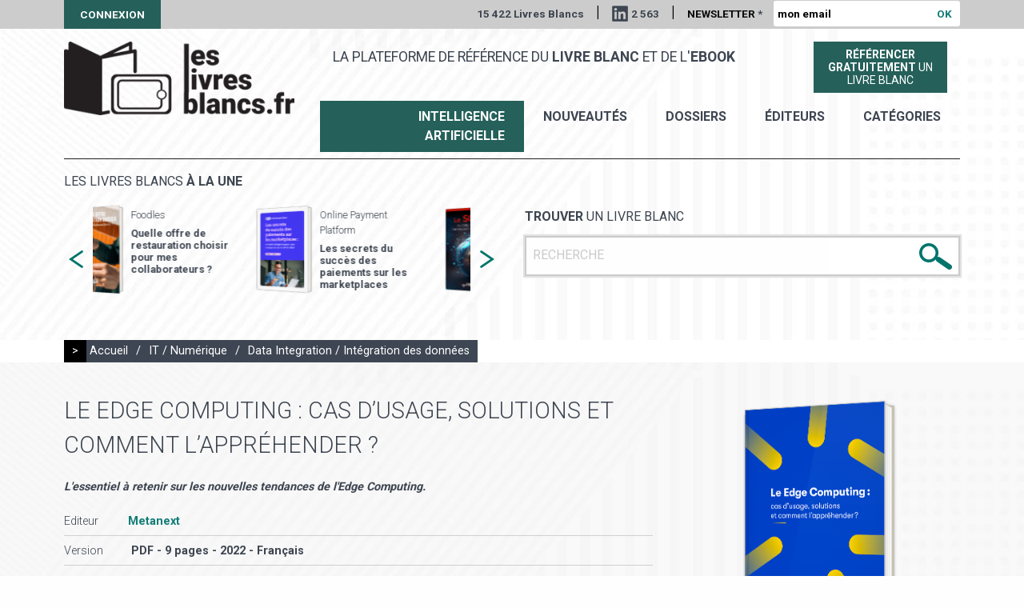

--- FILE ---
content_type: text/html; charset=utf-8
request_url: https://leslivresblancs.fr/livre/it-numerique/data-integration-integration-des-donnees/le-edge-computing-cas-dusage-solutions
body_size: 7104
content:
<!doctype html>
<html class="no-js" lang="fr">

<head profile="http://www.w3.org/1999/xhtml/vocab">
  <meta http-equiv="Content-Type" content="text/html; charset=utf-8" />
<link rel="apple-touch-icon" sizes="180x180" href="/sites/default/files/favicons/apple-touch-icon.png"/>
<link rel="icon" type="image/png" href="/sites/default/files/favicons/favicon-32x32.png" sizes="32x32"/>
<link rel="icon" type="image/png" href="/sites/default/files/favicons/favicon-16x16.png" sizes="16x16"/>
<link rel="manifest" href="/sites/default/files/favicons/manifest.json"/>
<link rel="mask-icon" href="/sites/default/files/favicons/safari-pinned-tab.svg" color="#00746b"/>
<meta name="theme-color" content="#ffffff"/>
<meta property="description" content="Selon Gartner, d’ici 2025, 75 % des données d’entreprise seront générées et traitées « at Edge ».

Pour que ces quantités considérables de données générées en périphérie soient transférées à travers" />
<meta name="generator" content="Drupal 7 (http://drupal.org)" />
<link rel="canonical" href="https://leslivresblancs.fr/livre/it-numerique/data-integration-integration-des-donnees/le-edge-computing-cas-dusage-solutions" />
<link rel="shortlink" href="https://leslivresblancs.fr/node/565096" />
<meta property="og:title" content="Le Edge Computing : Cas d’usage, solutions et comment l’appréhender ?" />
<meta property="og:updated_time" content="2023-08-23T10:00:01+02:00" />
<meta property="og:image" content="https://leslivresblancs.fr/sites/all/themes/lb/images/visuel_livre_blanc_og.png" />
<meta property="article:published_time" content="2023-08-23T10:00:00+02:00" />
<meta property="article:modified_time" content="2023-08-23T10:00:01+02:00" />
  <meta name="viewport" content="width=device-width, initial-scale=1.0" />
  <meta name="mobile-web-app-capable" content="yes">
  <meta name = "format-detection" content = "telephone=no">

  <title>Livre blanc : Le Edge Computing : Cas d’usage, solutions et comment l’appréhender ?</title>

  <link type="text/css" rel="stylesheet" href="https://leslivresblancs.fr/sites/default/files/css/css_Vts0XjaQXkIwBk9HNAoJwrvmmE9lw6S9oxqJuhh0OB0.css" media="all" />
<link type="text/css" rel="stylesheet" href="https://leslivresblancs.fr/sites/default/files/css/css_DHcXHPYBSjIVaCQZEG4ZlpLkvslnFlBCnQUCzlbRBio.css" media="all" />
<link type="text/css" rel="stylesheet" href="https://leslivresblancs.fr/sites/default/files/css/css_mCTyF_8_svnZzHcpIUANct53tsKA4ExYIFlU-WtoCXw.css" media="all" />
<link type="text/css" rel="stylesheet" href="https://leslivresblancs.fr/sites/default/files/css/css_hgCK0uvA1PRQ9wqooHHZy8xYhlaTNAAj9A4ABgVJBVI.css" media="all" />
<link type="text/css" rel="stylesheet" href="https://fonts.googleapis.com/css?family=Roboto:300,400,700" media="all" />
<link type="text/css" rel="stylesheet" href="https://leslivresblancs.fr/sites/default/files/css/css_tWnXvUAy24nEM4HcB32HAKwRS0qJAi7snZPBJpPBGvE.css" media="all" />
</head>

<body class="html not-front not-logged-in no-sidebars page-node page-node- page-node-565096 node-type-livre-blanc env-prod role-anonymous-user livre it-numerique data-integration-integration-des-donnees le-edge-computing-cas-dusage-solutions" >

  <noscript aria-hidden="true"><iframe src="https://www.googletagmanager.com/ns.html?id=GTM-WPJ4KQV" height="0" width="0" style="display:none;visibility:hidden"></iframe></noscript>
  <div id="page-gestion"></div>

<div id="page-header-top" class="">
	    
<div class="row">
	<div class="small-36 columns">
		<a href="/user" class="user">Connexion</a>
		<div class="wrapper_right">
		   <span>15 422 Livres Blancs</span>
		   <span class="sep">|</span>
		   <a href="https://www.linkedin.com/company/leslivresblancs/" title="Suivez Livres blancs sur LinkedIn" target="_blank" class="linkedIn">2 563</a>
		   <span class="sep hide-for-small-only">|</span>

			<form action="/livre/it-numerique/data-integration-integration-des-donnees/le-edge-computing-cas-dusage-solutions" method="post" id="form-newsletteremail" accept-charset="UTF-8"><div><div class="form-item form-type-textfield form-item-news-email">
  <label for="edit-news-email">Newsletter <span class="form-required" title="Ce champ est requis.">*</span></label>
 <input placeholder="mon email" type="text" id="edit-news-email" name="news-email" value="" size="22" maxlength="50" class="form-text required" />
</div>
<input class=" button form-submit" type="submit" id="edit-submit" name="op" value="OK" /><input type="hidden" name="honeypot_time" value="1769443894|8Bb4UqTt-GueDt6XwP98ls-9_XbiMqJliEe7kivi4JI" />
<input type="hidden" name="form_build_id" value="form-6MfRlj0JxqDcwuH6F_NBZ57430KcQWe8G5cFfl04s6c" />
<input type="hidden" name="form_id" value="form_newsletteremail" />
<div class="url-textfield"><div class="form-item form-type-textfield form-item-url">
  <label for="edit-url">Leave this field blank </label>
 <input autocomplete="off" type="text" id="edit-url" name="url" value="" size="20" maxlength="128" class="form-text" />
</div>
</div></div></form>		</div>
	</div>
</div>
 
</div>

<div id="page-bg-header" class="">
	<img src="/sites/all/themes/lb/images/bg_page.jpg">
</div>

<div id="page-header" class="">
	    
<div class="row">
	<div id="logo-ctn" class="small-36 large-10 columns">
		<a href="/" title="" rel="home">
			<img src="https://leslivresblancs.fr/sites/default/files/logo.png" alt="Les livres blancs" />		</a>
	</div>
	<div class="small-36 large-26 columns menu-ctn">
	   <div class="row mb10">
	   	<div class="small-36 large-26 columns">
	   		<span id="slogan">La plateforme de référence du <b>livre blanc</b> et de l'<b>ebook</b></span>
	   	</div>
	   	<div class="small-36 large-10 columns tac">
	   	  <a href="/soumettre-livre-blanc" class="soumettre-livre">
		    <span class=""><b>Référencer</b></span>
		    <span class=""><b>gratuitement</b> un</span><span class="">livre blanc</span>
		  </a>
	   	</div>
	   </div>
	   <div class="row">
	   	<div class="small-36 columns tar">
    	   <ul id="menu-principal">
    	   	 <li><a href="/ia-intelligence-artificielle" class="special">Intelligence Artificielle</a> </li>
    	     <li><a href="/nouveautes">nouveautés</a> </li>
    	     <li><a href="/dossiers">Dossiers</a> </li>
    		 <li><a href="/editeurs">éditeurs</a> </li>
    		 <li><a href="/categories">catégories</a> </li>
    	   </ul>
	   	</div>
	   </div>
    </div>
</div>
 
</div>

<div id="page-content-top">
	    
<div id="block_livresune_search">
	<div id="" class="row">
		<div class="small-36 columns">
			<div class="border-top"></div>
		</div>
	</div>
	<div class="row">
		<div class="small-36 medium-18 columns">
			<div class="wrapper">
  		   <div id="view_livresune_other">
  <h3>Les livres blancs <b>à la une</b></h3>
  <div id="slider_livresune_other">
  
  <div class="column row-after">
    
<div class="affiche"><a href="/livre/ressources-humaines/recrutement/recruter-un-salarie-etranger-toutes-les-etapes-pour-reussir"><img src="https://leslivresblancs.fr/sites/default/files/styles/affiche_livre_medium/public/livre-blanc-l_61_1.png?itok=i6zp3ZAT" width="150" height="233" alt="Livre blanc - &quot;Recruter un salarié étranger - Toutes les étapes pour réussir vos démarches administratives!&quot; - AdaRHa Conseil" /></a></div>
<div class="description">
  <h6 class="editeur">AdaRHa Conseil</h6>
  <h5><a href="/livre/ressources-humaines/recrutement/recruter-un-salarie-etranger-toutes-les-etapes-pour-reussir">Recruter un salarié étranger - Toutes les étapes pour réussir vos démarches administratives!</a></h5>
</div>  </div>
  <div class="column row-after">
    
<div class="affiche"><a href="/livre/ressources-humaines/qualite-de-vie-au-travail-qvt/quelle-offre-de-restauration-choisir-pour"><img src="https://leslivresblancs.fr/sites/default/files/styles/affiche_livre_medium/public/livre-blanc-l_781_0.png?itok=TeI7guEb" width="150" height="233" alt="Livre blanc - &quot;Quelle offre de restauration choisir pour mes collaborateurs ?&quot; - Foodles" /></a></div>
<div class="description">
  <h6 class="editeur">Foodles</h6>
  <h5><a href="/livre/ressources-humaines/qualite-de-vie-au-travail-qvt/quelle-offre-de-restauration-choisir-pour">Quelle offre de restauration choisir pour mes collaborateurs ? </a></h5>
</div>  </div>
  <div class="column row-after">
    
<div class="affiche"><a href="/livre/commerce-electronique/marketplace/les-secrets-du-succes-des-paiements-sur-les-marketplaces"><img src="https://leslivresblancs.fr/sites/default/files/styles/affiche_livre_medium/public/livre-blanc-l_840.png?itok=_rp3NGsn" width="150" height="233" alt="Livre blanc - &quot;Les secrets du succès des paiements sur les marketplaces&quot; - Online Payment Platform" /></a></div>
<div class="description">
  <h6 class="editeur">Online Payment Platform </h6>
  <h5><a href="/livre/commerce-electronique/marketplace/les-secrets-du-succes-des-paiements-sur-les-marketplaces">Les secrets du succès des paiements sur les marketplaces</a></h5>
</div>  </div>
  <div class="column row-after">
    
<div class="affiche"><a href="/livre/it-numerique/cybersecurite/le-soar-au-coeur-du-soc-de-nouvelle-generation"><img src="https://leslivresblancs.fr/sites/default/files/styles/affiche_livre_medium/public/livre-blanc-l_11477.png?itok=LYtM3ETK" width="150" height="233" alt="Livre blanc - &quot;Le SOAR au cœur du SOC de nouvelle génération&quot; - ITrust" /></a></div>
<div class="description">
  <h6 class="editeur">ITrust</h6>
  <h5><a href="/livre/it-numerique/cybersecurite/le-soar-au-coeur-du-soc-de-nouvelle-generation">Le SOAR au cœur du SOC de nouvelle génération</a></h5>
</div>  </div>
  <div class="column row-after">
    
<div class="affiche"><a href="/livre/ia-intelligence-artificielle/rh-et-ia-hr-tech/lia-generative-dans-les-rh"><img src="https://leslivresblancs.fr/sites/default/files/styles/affiche_livre_medium/public/livre-blanc-l_11363.png?itok=K03I5aaf" width="150" height="233" alt="Livre blanc - &quot;L&#039;IA générative dans les RH&quot; - Crosstalent " /></a></div>
<div class="description">
  <h6 class="editeur">Crosstalent</h6>
  <h5><a href="/livre/ia-intelligence-artificielle/rh-et-ia-hr-tech/lia-generative-dans-les-rh">L&#039;IA générative dans les RH</a></h5>
</div>  </div>
  <div class="column row-after">
    
<div class="affiche"><a href="/livre/filieres-specialisees/ecologie-et-environnement/comment-baliser-un-evenement-avec-des-produits"><img src="https://leslivresblancs.fr/sites/default/files/styles/affiche_livre_medium/public/livre-blanc-l_11514.png?itok=tgg9ak1F" width="150" height="233" alt="Livre blanc - &quot;Comment baliser un événement avec des produits écologiques ?&quot; - La Boutique des Organisateurs" /></a></div>
<div class="description">
  <h6 class="editeur">La Boutique des Organisateurs</h6>
  <h5><a href="/livre/filieres-specialisees/ecologie-et-environnement/comment-baliser-un-evenement-avec-des-produits">Comment baliser un événement avec des produits écologiques ?</a></h5>
</div>  </div>
  <div class="column row-after">
    
<div class="affiche"><a href="/livre/ressources-humaines/systeme-dinformation-des-ressources-humaines-sirh/reussir-son-projet-sirh"><img src="https://leslivresblancs.fr/sites/default/files/styles/affiche_livre_medium/public/livre-blanc-l_11364.png?itok=AwGWfbzf" width="150" height="233" alt="Livre blanc - &quot;Réussir son projet SIRH&quot; - Crosstalent " /></a></div>
<div class="description">
  <h6 class="editeur">Crosstalent</h6>
  <h5><a href="/livre/ressources-humaines/systeme-dinformation-des-ressources-humaines-sirh/reussir-son-projet-sirh">Réussir son projet SIRH</a></h5>
</div>  </div>
  <div class="column row-after">
    
<div class="affiche"><a href="/livre/it-numerique/big-data/le-reporting-developpement-durable-en-europe-etat-des-lieux-et"><img src="https://leslivresblancs.fr/sites/default/files/styles/affiche_livre_medium/public/livre-blanc-l_11483.png?itok=I-3nV3BS" width="150" height="233" alt="Livre blanc - &quot;Le reporting développement durable en Europe : État des lieux et perspectives&quot; - osapiens" /></a></div>
<div class="description">
  <h6 class="editeur">osapiens</h6>
  <h5><a href="/livre/it-numerique/big-data/le-reporting-developpement-durable-en-europe-etat-des-lieux-et">Le reporting développement durable en Europe : État des lieux et perspectives</a></h5>
</div>  </div>
  <div class="column row-after">
    
<div class="affiche"><a href="/livre/ia-intelligence-artificielle/marketing-et-ia-martech/ia-et-position-0-comment-faire-la"><img src="https://leslivresblancs.fr/sites/default/files/styles/affiche_livre_medium/public/livre-blanc-l_38_1.png?itok=e5ouAMKx" width="150" height="233" alt="Livre blanc - &quot;IA et Position 0 : comment faire la différence avec une stratégie de contenu SEO centrée utilisateur ?&quot; - GetFluence" /></a></div>
<div class="description">
  <h6 class="editeur">GetFluence</h6>
  <h5><a href="/livre/ia-intelligence-artificielle/marketing-et-ia-martech/ia-et-position-0-comment-faire-la">IA et Position 0 : comment faire la différence avec une stratégie de contenu SEO centrée utilisateur ?</a></h5>
</div>  </div>
  <div class="column row-after">
    
<div class="affiche"><a href="/livre/entreprise/comptabilite-gestion/le-guide-du-cfo-pour-une-planification-financiere-et"><img src="https://leslivresblancs.fr/sites/default/files/styles/affiche_livre_medium/public/livre-blanc-l-22_1.png?itok=D1VLnm4N" width="150" height="233" alt="Livre blanc - &quot;Le guide du CFO pour une planification financière et opérationnelle de haut niveau&quot; - LucaNet" /></a></div>
<div class="description">
  <h6 class="editeur">LucaNet</h6>
  <h5><a href="/livre/entreprise/comptabilite-gestion/le-guide-du-cfo-pour-une-planification-financiere-et">Le guide du CFO pour une planification financière et opérationnelle de haut niveau</a></h5>
</div>  </div>
  <div class="column row-after">
    
<div class="affiche"><a href="/livre/commerce-electronique/marketplace/vendre-sur-tiktok-shop-le-guide-du-vendeur-pour-reussir-dans"><img src="https://leslivresblancs.fr/sites/default/files/styles/affiche_livre_medium/public/livre-blanc-l_11484.png?itok=z94G6QOp" width="150" height="233" alt="Livre blanc - &quot;Vendre sur TikTok Shop : Le guide du vendeur pour réussir dans le Social Commerce&quot; - Lengow" /></a></div>
<div class="description">
  <h6 class="editeur"></h6>
  <h5><a href="/livre/commerce-electronique/marketplace/vendre-sur-tiktok-shop-le-guide-du-vendeur-pour-reussir-dans">Vendre sur TikTok Shop : Le guide du vendeur pour réussir dans le Social Commerce</a></h5>
</div>  </div>
  <div class="column row-after">
    
<div class="affiche"><a href="/livre/marketing-et-publicite/crm-relation-client/relation-client-x-ia-jouez-la-bonne-carte"><img src="https://leslivresblancs.fr/sites/default/files/styles/affiche_livre_medium/public/livre-blanc-l-12_2.png?itok=GilDIY6Z" width="150" height="233" alt="Livre blanc - &quot;Relation Client x IA : Jouez la bonne carte&quot; - Findle" /></a></div>
<div class="description">
  <h6 class="editeur">Findle</h6>
  <h5><a href="/livre/marketing-et-publicite/crm-relation-client/relation-client-x-ia-jouez-la-bonne-carte">Relation Client x IA : Jouez la bonne carte</a></h5>
</div>  </div>
  </div>
</div>  		</div>
		</div>
		<div class="small-36 medium-18 columns">
			<div class="wrapper">
  		     		   <form action="/resultats-recherche" method="get"
					id="views-exposed-form-public-search-livre-blanc-page"
					accept-charset="UTF-8">
					<div>
						<div class="row views-exposed-form search-form">
							<div class="small-36 columns">
								<div class="ctn">
									<h4>
										<b>Trouver</b> un livre blanc
									</h4>
									<div class="form_input_ctn">
										<div
											class="form-item form-type-textfield form-item-search-api-views-fulltext">
											<input placeholder="RECHERCHE" type="text"
												id="edit-search-api-views-fulltext"
												name="search_api_views_fulltext" value="" size="30"
												maxlength="128" class="form-text required error" />
										</div>
										<div class="submit-search-img">
											<input type="image"
												id="edit-submit-public-search-livre-blanc" name=""
												value="Rechercher"
												src="/sites/all/themes/lb/images/bt_search.png"
												class="form-submit" />
										</div>
									</div>
								</div>
							</div>
						</div>
					</div>
				</form>
			</div>
		</div>
	</div>
</div></div>

<div id="page-content">
	<div class="row" id="drupal-message"><div class="small-36 columns"></div></div>
	    
<div id="fil-ariane">
  <div class="row">
    <div class="small-36 columns">
      <div class="fil-ariane">
      <span class="un">&gt;</span>
      <a href="/">Accueil</a>
            <span class="sep">/</span>
      <a href="/categorie/it-numerique">IT / Numérique</a>
                  <span class="sep">/</span>
      <a href="/categorie/it-numerique/data-integration-integration-des-donnees">Data Integration / Intégration des données</a>
            </div>
    </div>
  </div>
</div>
<div id="node-565096" class="node-livre premium-">
  <div id="node-top" class="BGNR">
  	<div class="wrap_bg pdtb20">
      <div class="row">
      	<div class="small-36 medium-24 columns">
          <h1>Le Edge Computing : Cas d’usage, solutions et comment l’appréhender ?</h1>
          <p class="sujet">L'essentiel à retenir sur les nouvelles tendances de l'Edge Computing.</p>
          <ul class="info">
            <li><span class="t">Editeur</span><a href="/editeur/metanext" class="c tc1">Metanext</a></li>
                        <li><span class="t">Version</span>
                <span class="c">
                PDF - 9 pages                 - 2022                 - Français                </span></li>
                      </ul>
          <div class="tac pd20 mt20">
          	<a href="" class="livre_dl_link DIB" data-lid="565096" data-first="true">Obtenir <b>le livre blanc</b></a>
          </div>
      	</div>
      	<div class="small-36 medium-12 columns tac affiche_ctn">
            <div class="field field-name-field-affiche field-type-image field-label-hidden"><div class="field-items"><div class="field-item even"><img src="https://leslivresblancs.fr/sites/default/files/styles/affiche_livre/public/livre-blanc-l_9125.png?itok=aQaJu0FT" width="236" height="366" alt="" /></div></div></div>      	</div>
    	</div>
    </div>
  </div>
  <div id="node-bottom" class="bgc0 pdtb30 mb40">
    <div class="row">
    	<div class="small-36 columns">
          <h2>Introduction ou extrait du livre blanc</h2>
          <div class="description"><p>"Selon Gartner, d’ici 2025, 75 % des données d’entreprise seront générées et traitées « at Edge ».</p>

<p>Pour que ces quantités considérables de données générées en périphérie soient transférées à travers plusieurs environnements et traitées par des technologies d’Intelligence Artificielle ou de Machine Learning, les entreprises doivent mettre en œuvre une infrastructure de cloud hybride sécurisée et performante pour prendre en charge ce flux de traitement de données de bout en bout."</p>
</div>
    	</div>
		</div>
		<div class="row">
    	<div id="zone_dl_click" class="small-36 columns">
          <div class="tac pd20">
          	<p class="mb10"><b>Pour recevoir ce livre blanc, merci de cliquer ci-dessous :</b></p>
          	<a href="" class="livre_dl_link DIB" data-lid="565096">Obtenir <b>le livre blanc</b></a>
          </div>
    	</div>
			<a id="ancre_dl" href="" class="DB"></a>
    	<div id="dl-zone-form" class="DN small-36 columns tac">
            <form autocomplete="on" action="/livre/it-numerique/data-integration-integration-des-donnees/le-edge-computing-cas-dusage-solutions" method="post" id="form-livre-download" accept-charset="UTF-8"><div><input type="hidden" name="livre_id" value="565096" />
<div class="form-item form-type-textfield form-item-email">
  <label for="edit-email">Votre adresse mail <span class="form-required" title="Ce champ est requis.">*</span></label>
 <input autocomplete="email" type="text" id="edit-email" name="email" value="" size="60" maxlength="128" class="form-text required" />
</div>
<p class="newsletter-info">Les informations recueillies sont utilisées par LesLivresBlancs.fr pour vous permettre d’accéder au contenu demandé et vous adresser des communications professionnelles. Vous pouvez vous y opposer à tout moment.</p><input type="hidden" name="accept_newsletter" value="1" />
<span class="message_validation"></span><div class="action txt-center"><input class=" button form-submit" type="submit" id="edit-dl-submit" name="op" value="Recevoir le livre blanc" /></div><input type="hidden" name="honeypot_time" value="1769443894|8Bb4UqTt-GueDt6XwP98ls-9_XbiMqJliEe7kivi4JI" />
<input type="hidden" name="form_build_id" value="form-vQfzsi0DPHiiew9gMOmgGqoLk6MuluyZ-jZ7sH9lK60" />
<input type="hidden" name="form_id" value="form_livre_download" />
<div class="url-textfield"><div class="form-item form-type-textfield form-item-url">
  <label for="edit-url--2">Leave this field blank </label>
 <input autocomplete="off" type="text" id="edit-url--2" name="url" value="" size="20" maxlength="128" class="form-text" />
</div>
</div></div></form>      </div>
    </div>
  </div>
</div>
</div>

<div id="page-footer">
	    
<div class="footer-top">
  <div class="row">
    <div class="small-36 medium-18 columns">
      <h3>Rejoignez-nous</h3>
      <a href="https://www.facebook.com/Les-livres-blancs" title="Suivez Livres blancs sur Facebook" target="_blank" class="facebook">&nbsp;</a>
      <a href="https://twitter.com/leslivresblancs" title="Suivez Livres blancs sur X" target="_blank" class="x">&nbsp;</a>
    </div>
    <div class="small-36 medium-18 columns">
      <div class="contact">
        <h3>Contactez-nous</h3>
        <p><a href="mailto:contact@leslivresblancs.fr">contact@leslivresblancs.fr</a></p>
      </div>
    </div>
  </div>
</div>
<div class="footer-middle">
  <div class="row">
    <div class="small-36 columns">
      <p class="txt-center">
      Découvrez notre site ultra-saas : <a href="https://ultra-saas.com/fr" target="_blank" title="guide logiciels SaaS">le guide des logiciels et solutions en mode SaaS</a></p>
    </div>
  </div>
</div>
<div class="footer-bottom">
  <div class="row">
    <div class="small-36 columns">
      <span>Copyright 2018 | </span> <a href="/mentions-legales">Mentions légales</a>
    </div>
  </div>
</div></div>


  <script type="text/javascript" src="https://leslivresblancs.fr/sites/default/files/js/js_Ww7WCnIqyuppa49plWMtJcfTnUYwYMDqbbduFpNYE-g.js"></script>
<script type="text/javascript" src="//code.jquery.com/jquery-1.10.2.min.js"></script>
<script type="text/javascript">
<!--//--><![CDATA[//><!--
window.jQuery || document.write("<script src='/sites/all/modules/contrib/jquery_update/replace/jquery/1.10/jquery.min.js'>\x3C/script>")
//--><!]]>
</script>
<script type="text/javascript" src="https://leslivresblancs.fr/sites/default/files/js/js_38VWQ3jjQx0wRFj7gkntZr077GgJoGn5nv3v05IeLLo.js"></script>
<script type="text/javascript" src="//code.jquery.com/ui/1.10.2/jquery-ui.min.js"></script>
<script type="text/javascript">
<!--//--><![CDATA[//><!--
window.jQuery.ui || document.write("<script src='/sites/all/modules/contrib/jquery_update/replace/ui/ui/minified/jquery-ui.min.js'>\x3C/script>")
//--><!]]>
</script>
<script type="text/javascript" src="https://leslivresblancs.fr/sites/default/files/js/js_FVhN18bbqzYEkTilvl31hOmd8NQtZUZya3wnwWYKd_Y.js"></script>
<script type="text/javascript" src="https://leslivresblancs.fr/sites/default/files/js/js_R9UbiVw2xuTUI0GZoaqMDOdX0lrZtgX-ono8RVOUEVc.js"></script>
<script type="text/javascript" src="https://leslivresblancs.fr/sites/default/files/js/js_ErcwZF5bmGByeK4DOxJmEEH4pUzmXWI5i7L-cg-Cb_4.js"></script>
<script type="text/javascript" src="https://leslivresblancs.fr/sites/default/files/js/js_KUDz3Wy9mKICg4yNFCJ-CIBp3NrPHn40NyO7MEIR3fA.js"></script>
<script type="text/javascript">
<!--//--><![CDATA[//><!--
jQuery.extend(Drupal.settings, {"basePath":"\/","pathPrefix":"","ajaxPageState":{"theme":"lb","theme_token":"RDytye4RAm81CzdOKiLw9zK2eSMSo1rXOGbArmsXN_E","jquery_version":"1.10","js":{"https:\/\/leslivresblancs.fr\/sites\/default\/files\/google_tag\/main\/google_tag.script.js":1,"\/\/code.jquery.com\/jquery-1.10.2.min.js":1,"0":1,"misc\/jquery-extend-3.4.0.js":1,"misc\/jquery-html-prefilter-3.5.0-backport.js":1,"misc\/jquery.once.js":1,"misc\/drupal.js":1,"\/\/code.jquery.com\/ui\/1.10.2\/jquery-ui.min.js":1,"1":1,"sites\/all\/modules\/contrib\/jquery_update\/replace\/ui\/external\/jquery.cookie.js":1,"sites\/all\/modules\/contrib\/jquery_update\/replace\/misc\/jquery.form.min.js":1,"misc\/ajax.js":1,"sites\/all\/modules\/contrib\/jquery_update\/js\/jquery_update.js":1,"sites\/all\/modules\/contrib\/admin_menu\/admin_devel\/admin_devel.js":1,"public:\/\/languages\/fr_hwmtjKPvy06SE3npjsYsDSP_K60GKFRcsE5yqXp8J1E.js":1,"misc\/progress.js":1,"sites\/all\/themes\/lb\/js\/foundation.min.js":1,"sites\/all\/themes\/lb\/js\/slick.min.js":1,"sites\/all\/themes\/lb\/js\/app.js":1},"css":{"modules\/system\/system.messages.css":1,"misc\/ui\/jquery.ui.core.css":1,"misc\/ui\/jquery.ui.theme.css":1,"modules\/field\/theme\/field.css":1,"modules\/node\/node.css":1,"modules\/user\/user.css":1,"sites\/all\/modules\/contrib\/views\/css\/views.css":1,"sites\/all\/modules\/contrib\/ckeditor\/css\/ckeditor.css":1,"sites\/all\/modules\/contrib\/ctools\/css\/ctools.css":1,"public:\/\/honeypot\/honeypot.css":1,"https:\/\/fonts.googleapis.com\/css?family=Roboto:300,400,700":1,"sites\/all\/themes\/lb\/css\/foundation.min.css":1,"sites\/all\/themes\/lb\/css\/slick.css":1,"sites\/all\/themes\/lb\/css\/app_common.css":1,"sites\/all\/themes\/lb\/css\/app.css":1,"sites\/all\/themes\/lb\/css\/gestion.css":1}},"ajax":{"edit-submit":{"callback":"form_newsletteremail_ajax_submit","wrapper":"box","progress":{"type":"throbber","message":""},"event":"mousedown","keypress":true,"prevent":"click","url":"\/system\/ajax","submit":{"_triggering_element_name":"op","_triggering_element_value":"OK"}},"edit-dl-submit":{"callback":"form_livre_download_ajax_submit","wrapper":"box","progress":{"type":"throbber","message":"\u003Cscript\u003E; loader_throbber(); \u003C\/script\u003E"},"event":"click","url":"\/system\/ajax","submit":{"_triggering_element_name":"op","_triggering_element_value":"Recevoir le livre blanc"}}},"urlIsAjaxTrusted":{"\/system\/ajax":true,"\/livre\/it-numerique\/data-integration-integration-des-donnees\/le-edge-computing-cas-dusage-solutions":true}});
//--><!]]>
</script>

  
  <script>
  jQuery(document).foundation();
  </script>

</body>
</html>


--- FILE ---
content_type: text/plain
request_url: https://www.google-analytics.com/j/collect?v=1&_v=j102&a=1584201245&t=pageview&_s=1&dl=https%3A%2F%2Fleslivresblancs.fr%2Flivre%2Fit-numerique%2Fdata-integration-integration-des-donnees%2Fle-edge-computing-cas-dusage-solutions&ul=en-us%40posix&dt=Livre%20blanc%20%3A%20Le%20Edge%20Computing%20%3A%20Cas%20d%E2%80%99usage%2C%20solutions%20et%20comment%20l%E2%80%99appr%C3%A9hender%20%3F&sr=1280x720&vp=1280x720&_u=YADAAAABAAAAAC~&jid=866029834&gjid=1996972085&cid=975699816.1769443969&tid=UA-76457567-1&_gid=1626271834.1769443970&_r=1&_slc=1&gtm=45He61m0n81WPJ4KQVv840842472za200zd840842472&gcd=13l3l3l3l1l1&dma=0&tag_exp=103116026~103200004~104527907~104528501~104684208~104684211~105391253~115616985~115938466~115938468~116185179~116185180~116682876~117041588~117223564&z=531913043
body_size: -451
content:
2,cG-BMC0DQFQ5C